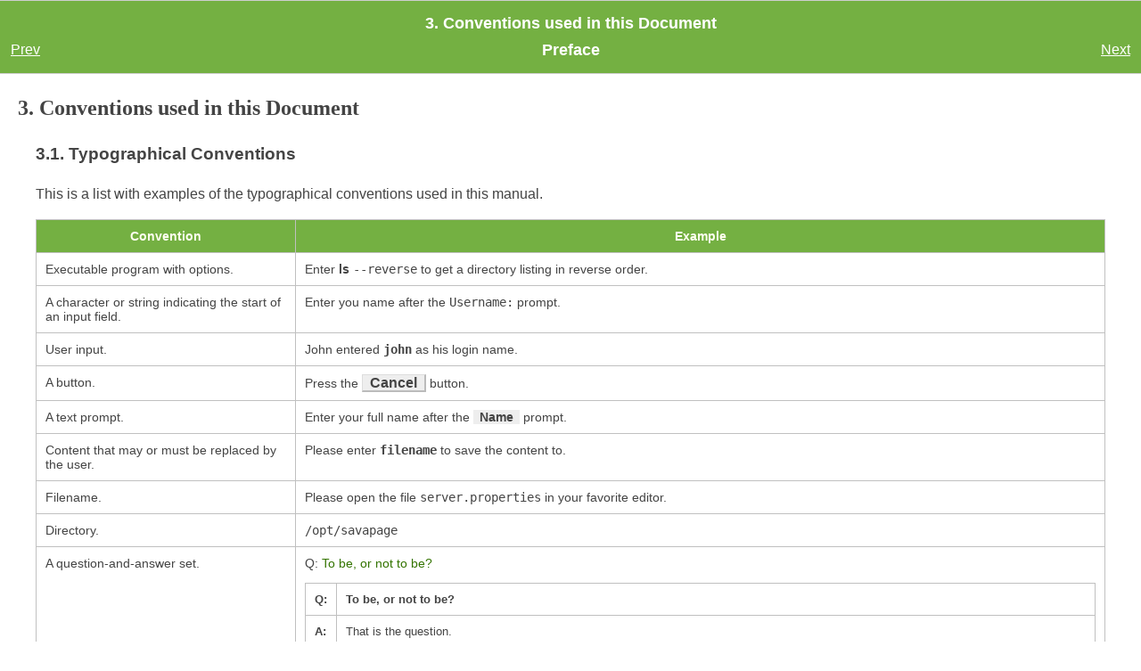

--- FILE ---
content_type: text/html
request_url: https://www.savapage.org/docs/manual/preface-conventions.html
body_size: 3521
content:
<html><head>
      <meta http-equiv="Content-Type" content="text/html; charset=UTF-8">
   <title>3.&nbsp;Conventions used in this Document</title><link rel="stylesheet" type="text/css" href="savapage-manual.css"><meta name="generator" content="DocBook XSL Stylesheets V1.78.1"><link rel="home" href="index.html" title="SavaPage User Manual"><link rel="up" href="preface.html" title="Preface"><link rel="prev" href="preface-expect.html" title="2.&nbsp;Expectations and Prerequisites"><link rel="next" href="preface-conventions-screenshots.html" title="4.&nbsp;Screenshots"></head><body bgcolor="white" text="black" link="#0000FF" vlink="#840084" alink="#0000FF"><div class="navheader"><table width="100%" summary="Navigation header"><tr><th colspan="3" align="center">3.&nbsp;Conventions used in this Document </th></tr><tr><td width="20%" align="left"><a accesskey="p" href="preface-expect.html">Prev</a>&nbsp;</td><th width="60%" align="center">Preface</th><td width="20%" align="right">&nbsp;<a accesskey="n" href="preface-conventions-screenshots.html">Next</a></td></tr></table><hr></div><div class="sect1"><div class="titlepage"><div><div><h2 class="title" style="clear: both"><a name="preface-conventions"></a>3.&nbsp;Conventions used in this Document </h2></div></div></div>
            

            <div class="sect2"><div class="titlepage"><div><div><h3 class="title"><a name="preface-conventions-typo"></a>3.1.&nbsp;Typographical Conventions</h3></div></div></div>
                
                <p>This is a list with examples of the typographical conventions used in this
                    manual.</p>

                <div class="table"><a name="d6e60"></a><div class="table-contents">
                    
                    <table summary="Typographical conventions" border="1"><colgroup><col align="left"><col align="left"></colgroup><thead><tr><th align="left">Convention</th><th align="left">Example</th></tr></thead><tbody><tr><td align="left">
                                    <p>Executable program with options.</p>
                                </td><td align="left">
                                    <p>Enter <span class="command"><strong>ls</strong></span>
                                        <code class="option">--reverse</code> to get a directory listing in
                                        reverse order.</p>
                                </td></tr><tr><td align="left">
                                    <p>A character or string indicating the start of an input
                                        field.</p>
                                </td><td align="left">
                                    <p>Enter you name after the <code class="prompt">Username:</code>
                                        prompt.</p>
                                </td></tr><tr><td align="left">
                                    <p>User input.</p>
                                </td><td align="left">
                                    <p>John entered <strong class="userinput"><code>john</code></strong> as his login
                                        name.</p>
                                </td></tr><tr><td align="left">
                                    <p>A button.</p>
                                </td><td align="left">
                                    <p>Press the <span class="guibutton">Cancel</span> button.</p>
                                </td></tr><tr><td align="left">
                                    <p>A text prompt.</p>
                                </td><td align="left">
                                    <p>Enter your full name after the <span class="guilabel">Name</span>
                                        prompt.</p>
                                </td></tr><tr><td align="left">
                                    <p>Content that may or must be replaced by the user.</p>
                                </td><td align="left">
                                    <p>Please enter <strong class="userinput"><code>filename</code></strong> to save the
                                        content to.</p>
                                </td></tr><tr><td align="left">
                                    <p>Filename.</p>
                                </td><td align="left">
                                    <p>Please open the file
                                            <code class="filename">server.properties</code> in your favorite
                                        editor.</p>
                                </td></tr><tr><td align="left">
                                    <p>Directory.</p>
                                </td><td align="left">
                                    <p><code class="filename">/opt/savapage</code></p>
                                </td></tr><tr><td align="left">
                                    <p>A question-and-answer set.</p>
                                </td><td align="left">
                                    <div class="qandaset"><a name="d6e124"></a><dl><dt>Q: <a href="preface-conventions.html#d6e125">To be, or not to be?</a></dt></dl><table border="0" style="width: 100%;"><colgroup><col align="left" width="1%"><col></colgroup><tbody>
                                                <tr class="question"><td align="left" valign="top"><a name="d6e125"></a><a name="d6e126"></a><p><b>Q:</b></p></td><td align="left" valign="top"><p>To be, or not to be?</p></td></tr>
                                                <tr class="answer"><td align="left" valign="top"><p><b>A:</b></p></td><td align="left" valign="top"><p>That is the question.</p></td></tr>
                                            </tbody></table></div>
                                </td></tr><tr><td align="left">
                                    <p>Key on a keyboard</p>
                                </td><td align="left">
                                    <p>Press <span class="keycap"><strong>F1</strong></span> for help.</p>
                                </td></tr><tr><td align="left">
                                    <p>A combination of input actions.</p>
                                </td><td align="left">
                                    <p>Press <span class="keycap"><strong>CTRL</strong></span>+<span class="keycap"><strong>C</strong></span> to abort the program.</p>
                                </td></tr><tr><td align="left">
                                    <p>A selection or series of selections from a menu.</p>
                                </td><td align="left">
                                    <p>Select <span class="guimenu">Print</span> → <span class="guisubmenu">Settings</span> to open the dialog.</p>
                                </td></tr><tr><td align="left">
                                    <p>An inline code fragment.</p>
                                </td><td align="left">
                                    <p>
                                        <code class="code">Text in this format</code> is used to show code
                                        examples, the contents of files, and console output, as well
                                        as the names of variables, commands, and other code excerpts
                                        in the text. </p>
                                </td></tr><tr><td align="left">
                                    <p>Code (listing).</p>
                                </td><td align="left">
                                    <div class="programlistingco">
                                        
                                        <pre class="programlisting">Line A <em class="lineannotation"><span class="lineannotation">Inline annotation on A</span></em>
Line B <a name="co-sample-B"></a><span><img src="images/callouts/1.png" alt="1" border="0"></span> <em class="lineannotation"><span class="lineannotation">Inline annotation on B</span></em>
Line C <a name="co-sample-C"></a><span><img src="images/callouts/2.png" alt="2" border="0"></span>
</pre>
                                        <div class="calloutlist"><table border="0" summary="Callout list"><tr><td width="5%" valign="top" align="left"><p><a href="#co-sample-B"><span><img src="images/callouts/1.png" alt="1" border="0"></span></a> </p></td><td valign="top" align="left">
                                                <p>Comment for Line B.</p>
                                            </td></tr><tr><td width="5%" valign="top" align="left"><p><a href="#co-sample-C"><span><img src="images/callouts/2.png" alt="2" border="0"></span></a> </p></td><td valign="top" align="left">
                                                <p>Comment for Line C.</p>
                                            </td></tr></table></div>
                                    </div>
                                </td></tr><tr><td align="left">
                                    <p>Link (external).</p>
                                </td><td align="left">
                                    <p>A link to an URI is formatted like this: <a class="ulink" href="https://wiki.savapage.org" target="_top">https://wiki.savapage.org</a> and <a class="ulink" href="mailto:support@savapage.org" target="_top">mailto:support@savapage.org</a>
                                    </p>
                                    <p>Or as an alternative: Visit our <a class="ulink" href="https://wiki.savapage.org" target="_top">website</a> or write an <a class="ulink" href="mailto:support@savapage.org" target="_top">email</a>
                                    </p>
                                </td></tr><tr><td align="left">
                                    <p>Link (internal).</p>
                                </td><td align="left">
                                    <p>See <a class="xref" href="ch-install.html" title="Chapter&nbsp;2.&nbsp;Server Installation">Chapter&nbsp;2, <i>Server Installation</i></a> of this manual.</p>
                                </td></tr><tr><td align="left">
                                    <p>Name of a variable.</p>
                                </td><td align="left">
                                    <p>In Perl, <code class="varname">@ARGV</code> contains the command
                                        line parameters used when the script was run.</p>
                                </td></tr><tr><td align="left">
                                    <p>Inline text that is some literal value.</p>
                                </td><td align="left">
                                    <p>When <code class="literal">debug</code> is activated more detailed
                                        logging is produced.</p>
                                </td></tr></tbody></table>
                </div><p class="title"><b>Table&nbsp;1.&nbsp;Typographical conventions</b></p></div><br class="table-break">
            </div>
            <div class="sect2"><div class="titlepage"><div><div><h3 class="title"><a name="preface-conventions-feature-preview"></a>3.2.&nbsp;Feature Preview</h3></div></div></div>
                
                <p>
                    </p><div class="mediaobject"><table border="0" summary="manufactured viewport for HTML img" style="cellpadding: 0; cellspacing: 0;" width="50"><tr><td><img src="images/manual/savapage-feature-preview-75x100.png" width="50"></td></tr></table></div><p>
                </p>
                <p>The icon above marks a section where a <span class="quote">“<span class="quote">feature preview</span>”</span> is
                    discussed. This feature is operational yet impermanent, and available for
                    preview to provoke feedback based on real world use. This may lead to it
                    becoming permanent in a future release.</p>
                <p> </p>
            </div>
            <div class="sect2"><div class="titlepage"><div><div><h3 class="title"><a name="preface-conventions-notes"></a>3.3.&nbsp;Notes</h3></div></div></div>
                
                <p>You should pay special attention to notes set apart from the text with the
                    following icons:</p>
                <p>
                    </p><div class="important" style="margin-left: 0.5in; margin-right: 0.5in;"><h3 class="title">Important</h3>
                        
                        <p>Important notes are marked like this.</p>
                    </div><p>
                </p>
                <p>
                    </p><div class="note" style="margin-left: 0.5in; margin-right: 0.5in;"><h3 class="title">Note</h3>
                        
                        <p>Notes provide extra background information.</p>
                    </div><p>
                </p>
                <p>
                    </p><div class="tip" style="margin-left: 0.5in; margin-right: 0.5in;"><h3 class="title">Tip</h3>
                        
                        <p>Tips provide useful advice to make your life easier.</p>
                    </div><p>
                </p>
                <p>
                    </p><div class="caution" style="margin-left: 0.5in; margin-right: 0.5in;"><h3 class="title">Caution</h3>
                        
                        <p>Indicate situations where you have to be careful what you are doing.
                        </p>
                    </div><p>
                </p>
                <p>
                    </p><div class="warning" style="margin-left: 0.5in; margin-right: 0.5in;"><h3 class="title">Warning</h3>
                        
                        <p>Where extreme care has to be taken.</p>
                    </div><p>
                    </p><div class="warning" style="margin-left: 0.5in; margin-right: 0.5in;"><h3 class="title">Deprecated</h3>
                        
                        <p>Notes about a deprecated feature.</p>
                    </div><p>
                    </p><div class="note" style="margin-left: 0.5in; margin-right: 0.5in;"><h3 class="title">Preview</h3>
                        
                        <p>Additional notes to a <a class="link" href="preface-conventions.html#preface-conventions-feature-preview" title="3.2.&nbsp;Feature Preview">Feature
                            Preview</a>.</p>
                    </div><p>
                </p>
            </div>

        </div><div class="navfooter"><hr><table width="100%" summary="Navigation footer"><tr><td width="40%" align="left"><a accesskey="p" href="preface-expect.html">Prev</a>&nbsp;</td><td width="20%" align="center"><a accesskey="u" href="preface.html">Up</a></td><td width="40%" align="right">&nbsp;<a accesskey="n" href="preface-conventions-screenshots.html">Next</a></td></tr><tr><td width="40%" align="left" valign="top">2.&nbsp;Expectations and Prerequisites&nbsp;</td><td width="20%" align="center"><a accesskey="h" href="index.html">Home</a></td><td width="40%" align="right" valign="top">&nbsp;4.&nbsp;Screenshots</td></tr></table></div><div class="savapage_chunked_footer"><p style="text-align: center;">
				SavaPage Open Print Portal Software ©
				2025 by Datraverse is <a href="https://opensource.org/">OSI Certified Open Source Software</a>
				licensed under <a href="https://www.gnu.org/licenses/agpl.html" target="_blank">AGPLv3</a>, or any later version, 
				in compliance with <a href="../licenses/index.html">Third Party Software Licenses</a>.
				<span xmlns:dct="http://purl.org/dc/terms/" href="http://purl.org/dc/dcmitype/Text" property="dct:title" rel="dct:type">SavaPage User Manual</span> 
				© 2025 by&nbsp;<a xmlns:cc="http://creativecommons.org/ns#" href="https://wiki.savapage.org" target="_blank" property="cc:attributionName" rel="cc:attributionURL">Rijk&nbsp;Ravestein</a>
				is licensed under a <a rel="license" href="https://creativecommons.org/licenses/by-sa/4.0/" target="_blank">Creative Commons Attribution-ShareAlike 4.0 International License</a>.
				<br>&nbsp;
			</p></div></body></html>

--- FILE ---
content_type: text/css
request_url: https://www.savapage.org/docs/manual/savapage-manual.css
body_size: 1657
content:
/**********************************************************************/
/*                                                                    */
/**********************************************************************/
pre.programlisting {
	padding: 10px; 
	background-color: #EFEFEF;
    border: 1px solid #CECECE;
    border-radius: 5px 5px 5px 5px;
    width: 80%;
	font-size: 90%;
}

body {
    font-family: Helvetica, Arial, sans-serif;
    font-size: 16px;
    color: #444;
    margin: 0;
    padding: 0;
    line-height: 1.5;
}

h1, h2 {
  font-family: Georgia, "Times New Roman", Times, serif;
}

pre {
    font-size: 12pt;
}

tt {
    font-size: 14pt;
}

tt.Filename, tt.Literal{
    font-weight: bold;
}

a {
    color: #347400;
    text-decoration: none;
}


a:link,
a:visited {
    color: #347400;
}

a:active,
a:hover {
    color: #347400;
    text-decoration: underline;
}

img {
  border: none;
}

div.figure {
    padding: 4px;
    clear: both;
    margin: 0px 0px 20px 0px;
    /* text-align: center; */
}

div.figure p {
    margin-top: 2px;
    margin-bottom: 0px;
    font-size: 85%;
    /* text-align: center; */
}

div.itemizedlist, 
div.orderedlist {
    padding-bottom: 7px;
}

.author
{
    font-size: 14pt;
    font-style: italic;
    font-weight: normal;
    color: black;
}

div.navheader, 
div.navfooter {
  background-color: #74b042;
  color: white;
  clear: both;
  border-style: solid none;
  border-width: 1px;
  border-color: #CECECE;
  padding: 10px;
}

div.navfooter {
  background-color: white;
  margin:15px;
  margin-top: 50px;
  border-bottom: none;
}
  
div.navheader table th {
    font-size: 18px;
    color: white;
    line-height: 1.5;
}

/* normal text in the footer */
div.navfooter table td {
    font-size: 16px;
    color: #347400;
    line-height: 1.5;
}
    
div.navheader table td a,
div.navfooter table td a {
    color: white;
    text-decoration: underline;
}

div.navfooter table td a {
    color: #347400;
}

/* links in header and footer */
div.navheader table td a:hover,
div.navfooter table td a:hover {
    text-decoration: underline;
    background-color: transparent;
}

div.navheader table td a:visited,
div.navfooter table td a:visited {
}

div.navheader hr, div.navfooter hr{
    display: none;
}

#search {
  float: right;
  padding: 4px;
  }
  #search #search-box {
    margin-right: 1px;
    padding: 2px 2px 0 2px;
    vertical-align: top;
    color: #444;
    }
  #search #search-submit {
    padding-top: 1px;
    vertical-align: middle;
    }

div.book,
div.chapter,
div.sect1, 
div.sect2,
div.sect3,
div.preface,
div.appendix, 
div.section, 
div.glossary {
    margin: 20px;
}

/* table of contents */
div.toc {
    border: 1px solid #CECECE;
    padding: 0px 10px;
    background-color: #EFEFEF;
    border-radius: 5px;
    -moz-border-radius: 5px;
    margin-bottom: 2em;
    width: 80%;
}

div.toc b { 
  font-family: Georgia, "Times New Roman", Times, serif;
  /* font-size: 1.4em; */
  }

div.toc a {
    margin-left: 5px;
    margin-bottom: 5px;
}

/* toc definitions for different sections and chapters */
div.book div.toc {
    background-color: transparent;
    border: 0;
    padding: 0;
    /* font-size: 1.2em; */
}

div.table title {
  width: 100%;
  border: 0px;
  background-color: #FFFFFF;
  }

div.table table {
  background-color: silver;
  font-size: 90%;
  border-width: 0px;
  }

div.table th {
    text-align: center;
    color: ivory;
    background-color: #74b042;
    padding: 1px 4px 1px 4px;
    border: none;
    vertical-align: top;
    padding: 10px;
}
div.table tr {
    background-color: #FFFFFF;
}
div.table td {
    vertical-align: top;
    border: none;
    padding: 10px;
}

.caution, .important, .note, .tip, .warning {
    border-top: 5px solid;
    border-left: 1px solid;
    margin: 1em 0 0 1em;
    padding: 5px 0 10px 0;
    width: 90%;
    clear: both;
}

p.copyright {
    text-align: center;
    font-size: 0.8em;
}

.action, .guibutton, .guimenu, .guimenuitem, .guilabel {
  font-weight: bold;
}

.guibutton, .guimenu, .guimenuitem, .guilabel {
  padding: 0px 0.5em 0px 0.5em;
}

.guimenu, .guimenuitem, .guilabel {
    background-color: #EEE;
}

.guibutton {
    font-size: 12pt;
    border-width: 1px 2px 2px 1px;
    border-style: solid;
    background: #eee;
    border-color: #ddd #bbb #bbb #ddd;
}

.sidebar {
    background-color: #DCDCDC;
    padding: 0.5em 0.5em 0.5em 0.5em;
}

.tip {
    border-color: #090;
}

.note {
    border-color: #C0C0C0;
}

.important {
    border-color: #069;
}

.caution {
    border-color: #c60;
}

.warning {
    border-color: #900;
}

.term {
    border-bottom: 1px dotted black;
}

.question {
    font-weight: bold;
}

/* Don't display indexterms */
.indexterm {
  margin: 0;
  padding: 0;
  display: inline;
  background-image: none;
}

.caution, .important, .note, .tip, .warning {
    background-repeat: no-repeat;
    background-position: 5px 1.33em;
    padding: 0 0 0 42px;
    min-height: 52px;
    width: 80%;
}

.note {
    background-image: url(images/note.png);
}

.tip {
    background-image: url(images/tip.png);
}

.important {
    background-image: url(images/important.png);
}

.caution {
    background-image: url(images/caution.png);
}

.warning {
    background-image: url(images/warning.png);
}

.code, .screen {
	font-size: 90%;
	background-color: #EFEFEF;
}

.screen {
    padding: 5px 5px 5px 10px;
    width: 80%;
}

td > .screen {
    padding: 5px 5px 5px 5px;
    width: 95%;
}

code a.uri {
  font-family: Helvetica, Arial, sans-serif;
  font-size: 100%;
}

table {
  border-spacing: 1px;
}

.savapage_chunked_footer {
    font-size: small;    
}

.savapage_chunked_footer p {
    margin-top: 0px;
    margin-bottom: 3px;
    max-width: 700px;
    margin-left: auto;
    margin-right: auto;    
}

span.strikethrough {
    text-decoration: line-through;
}

